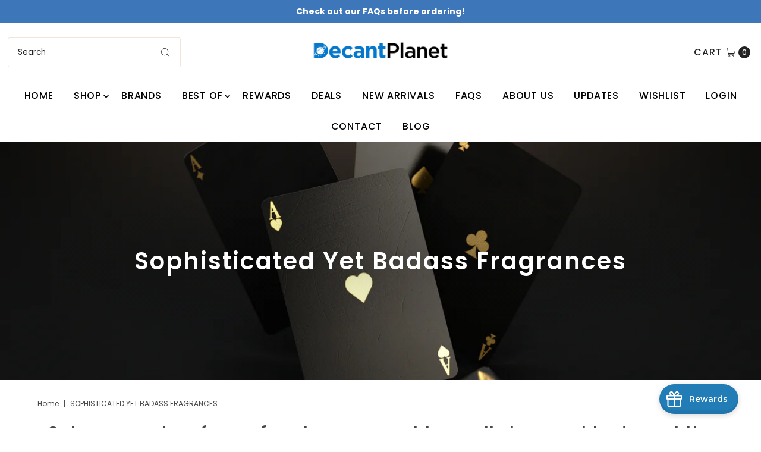

--- FILE ---
content_type: text/html; charset=utf-8
request_url: https://www.google.com/recaptcha/api2/anchor?ar=1&k=6Ldf0HQaAAAAAAzr_xFOZKETj-9NUMINow97pNKg&co=aHR0cHM6Ly9kZWNhbnRwbGFuZXQuY29tOjQ0Mw..&hl=en&v=PoyoqOPhxBO7pBk68S4YbpHZ&size=invisible&anchor-ms=20000&execute-ms=30000&cb=6q5lljamhktr
body_size: 48505
content:
<!DOCTYPE HTML><html dir="ltr" lang="en"><head><meta http-equiv="Content-Type" content="text/html; charset=UTF-8">
<meta http-equiv="X-UA-Compatible" content="IE=edge">
<title>reCAPTCHA</title>
<style type="text/css">
/* cyrillic-ext */
@font-face {
  font-family: 'Roboto';
  font-style: normal;
  font-weight: 400;
  font-stretch: 100%;
  src: url(//fonts.gstatic.com/s/roboto/v48/KFO7CnqEu92Fr1ME7kSn66aGLdTylUAMa3GUBHMdazTgWw.woff2) format('woff2');
  unicode-range: U+0460-052F, U+1C80-1C8A, U+20B4, U+2DE0-2DFF, U+A640-A69F, U+FE2E-FE2F;
}
/* cyrillic */
@font-face {
  font-family: 'Roboto';
  font-style: normal;
  font-weight: 400;
  font-stretch: 100%;
  src: url(//fonts.gstatic.com/s/roboto/v48/KFO7CnqEu92Fr1ME7kSn66aGLdTylUAMa3iUBHMdazTgWw.woff2) format('woff2');
  unicode-range: U+0301, U+0400-045F, U+0490-0491, U+04B0-04B1, U+2116;
}
/* greek-ext */
@font-face {
  font-family: 'Roboto';
  font-style: normal;
  font-weight: 400;
  font-stretch: 100%;
  src: url(//fonts.gstatic.com/s/roboto/v48/KFO7CnqEu92Fr1ME7kSn66aGLdTylUAMa3CUBHMdazTgWw.woff2) format('woff2');
  unicode-range: U+1F00-1FFF;
}
/* greek */
@font-face {
  font-family: 'Roboto';
  font-style: normal;
  font-weight: 400;
  font-stretch: 100%;
  src: url(//fonts.gstatic.com/s/roboto/v48/KFO7CnqEu92Fr1ME7kSn66aGLdTylUAMa3-UBHMdazTgWw.woff2) format('woff2');
  unicode-range: U+0370-0377, U+037A-037F, U+0384-038A, U+038C, U+038E-03A1, U+03A3-03FF;
}
/* math */
@font-face {
  font-family: 'Roboto';
  font-style: normal;
  font-weight: 400;
  font-stretch: 100%;
  src: url(//fonts.gstatic.com/s/roboto/v48/KFO7CnqEu92Fr1ME7kSn66aGLdTylUAMawCUBHMdazTgWw.woff2) format('woff2');
  unicode-range: U+0302-0303, U+0305, U+0307-0308, U+0310, U+0312, U+0315, U+031A, U+0326-0327, U+032C, U+032F-0330, U+0332-0333, U+0338, U+033A, U+0346, U+034D, U+0391-03A1, U+03A3-03A9, U+03B1-03C9, U+03D1, U+03D5-03D6, U+03F0-03F1, U+03F4-03F5, U+2016-2017, U+2034-2038, U+203C, U+2040, U+2043, U+2047, U+2050, U+2057, U+205F, U+2070-2071, U+2074-208E, U+2090-209C, U+20D0-20DC, U+20E1, U+20E5-20EF, U+2100-2112, U+2114-2115, U+2117-2121, U+2123-214F, U+2190, U+2192, U+2194-21AE, U+21B0-21E5, U+21F1-21F2, U+21F4-2211, U+2213-2214, U+2216-22FF, U+2308-230B, U+2310, U+2319, U+231C-2321, U+2336-237A, U+237C, U+2395, U+239B-23B7, U+23D0, U+23DC-23E1, U+2474-2475, U+25AF, U+25B3, U+25B7, U+25BD, U+25C1, U+25CA, U+25CC, U+25FB, U+266D-266F, U+27C0-27FF, U+2900-2AFF, U+2B0E-2B11, U+2B30-2B4C, U+2BFE, U+3030, U+FF5B, U+FF5D, U+1D400-1D7FF, U+1EE00-1EEFF;
}
/* symbols */
@font-face {
  font-family: 'Roboto';
  font-style: normal;
  font-weight: 400;
  font-stretch: 100%;
  src: url(//fonts.gstatic.com/s/roboto/v48/KFO7CnqEu92Fr1ME7kSn66aGLdTylUAMaxKUBHMdazTgWw.woff2) format('woff2');
  unicode-range: U+0001-000C, U+000E-001F, U+007F-009F, U+20DD-20E0, U+20E2-20E4, U+2150-218F, U+2190, U+2192, U+2194-2199, U+21AF, U+21E6-21F0, U+21F3, U+2218-2219, U+2299, U+22C4-22C6, U+2300-243F, U+2440-244A, U+2460-24FF, U+25A0-27BF, U+2800-28FF, U+2921-2922, U+2981, U+29BF, U+29EB, U+2B00-2BFF, U+4DC0-4DFF, U+FFF9-FFFB, U+10140-1018E, U+10190-1019C, U+101A0, U+101D0-101FD, U+102E0-102FB, U+10E60-10E7E, U+1D2C0-1D2D3, U+1D2E0-1D37F, U+1F000-1F0FF, U+1F100-1F1AD, U+1F1E6-1F1FF, U+1F30D-1F30F, U+1F315, U+1F31C, U+1F31E, U+1F320-1F32C, U+1F336, U+1F378, U+1F37D, U+1F382, U+1F393-1F39F, U+1F3A7-1F3A8, U+1F3AC-1F3AF, U+1F3C2, U+1F3C4-1F3C6, U+1F3CA-1F3CE, U+1F3D4-1F3E0, U+1F3ED, U+1F3F1-1F3F3, U+1F3F5-1F3F7, U+1F408, U+1F415, U+1F41F, U+1F426, U+1F43F, U+1F441-1F442, U+1F444, U+1F446-1F449, U+1F44C-1F44E, U+1F453, U+1F46A, U+1F47D, U+1F4A3, U+1F4B0, U+1F4B3, U+1F4B9, U+1F4BB, U+1F4BF, U+1F4C8-1F4CB, U+1F4D6, U+1F4DA, U+1F4DF, U+1F4E3-1F4E6, U+1F4EA-1F4ED, U+1F4F7, U+1F4F9-1F4FB, U+1F4FD-1F4FE, U+1F503, U+1F507-1F50B, U+1F50D, U+1F512-1F513, U+1F53E-1F54A, U+1F54F-1F5FA, U+1F610, U+1F650-1F67F, U+1F687, U+1F68D, U+1F691, U+1F694, U+1F698, U+1F6AD, U+1F6B2, U+1F6B9-1F6BA, U+1F6BC, U+1F6C6-1F6CF, U+1F6D3-1F6D7, U+1F6E0-1F6EA, U+1F6F0-1F6F3, U+1F6F7-1F6FC, U+1F700-1F7FF, U+1F800-1F80B, U+1F810-1F847, U+1F850-1F859, U+1F860-1F887, U+1F890-1F8AD, U+1F8B0-1F8BB, U+1F8C0-1F8C1, U+1F900-1F90B, U+1F93B, U+1F946, U+1F984, U+1F996, U+1F9E9, U+1FA00-1FA6F, U+1FA70-1FA7C, U+1FA80-1FA89, U+1FA8F-1FAC6, U+1FACE-1FADC, U+1FADF-1FAE9, U+1FAF0-1FAF8, U+1FB00-1FBFF;
}
/* vietnamese */
@font-face {
  font-family: 'Roboto';
  font-style: normal;
  font-weight: 400;
  font-stretch: 100%;
  src: url(//fonts.gstatic.com/s/roboto/v48/KFO7CnqEu92Fr1ME7kSn66aGLdTylUAMa3OUBHMdazTgWw.woff2) format('woff2');
  unicode-range: U+0102-0103, U+0110-0111, U+0128-0129, U+0168-0169, U+01A0-01A1, U+01AF-01B0, U+0300-0301, U+0303-0304, U+0308-0309, U+0323, U+0329, U+1EA0-1EF9, U+20AB;
}
/* latin-ext */
@font-face {
  font-family: 'Roboto';
  font-style: normal;
  font-weight: 400;
  font-stretch: 100%;
  src: url(//fonts.gstatic.com/s/roboto/v48/KFO7CnqEu92Fr1ME7kSn66aGLdTylUAMa3KUBHMdazTgWw.woff2) format('woff2');
  unicode-range: U+0100-02BA, U+02BD-02C5, U+02C7-02CC, U+02CE-02D7, U+02DD-02FF, U+0304, U+0308, U+0329, U+1D00-1DBF, U+1E00-1E9F, U+1EF2-1EFF, U+2020, U+20A0-20AB, U+20AD-20C0, U+2113, U+2C60-2C7F, U+A720-A7FF;
}
/* latin */
@font-face {
  font-family: 'Roboto';
  font-style: normal;
  font-weight: 400;
  font-stretch: 100%;
  src: url(//fonts.gstatic.com/s/roboto/v48/KFO7CnqEu92Fr1ME7kSn66aGLdTylUAMa3yUBHMdazQ.woff2) format('woff2');
  unicode-range: U+0000-00FF, U+0131, U+0152-0153, U+02BB-02BC, U+02C6, U+02DA, U+02DC, U+0304, U+0308, U+0329, U+2000-206F, U+20AC, U+2122, U+2191, U+2193, U+2212, U+2215, U+FEFF, U+FFFD;
}
/* cyrillic-ext */
@font-face {
  font-family: 'Roboto';
  font-style: normal;
  font-weight: 500;
  font-stretch: 100%;
  src: url(//fonts.gstatic.com/s/roboto/v48/KFO7CnqEu92Fr1ME7kSn66aGLdTylUAMa3GUBHMdazTgWw.woff2) format('woff2');
  unicode-range: U+0460-052F, U+1C80-1C8A, U+20B4, U+2DE0-2DFF, U+A640-A69F, U+FE2E-FE2F;
}
/* cyrillic */
@font-face {
  font-family: 'Roboto';
  font-style: normal;
  font-weight: 500;
  font-stretch: 100%;
  src: url(//fonts.gstatic.com/s/roboto/v48/KFO7CnqEu92Fr1ME7kSn66aGLdTylUAMa3iUBHMdazTgWw.woff2) format('woff2');
  unicode-range: U+0301, U+0400-045F, U+0490-0491, U+04B0-04B1, U+2116;
}
/* greek-ext */
@font-face {
  font-family: 'Roboto';
  font-style: normal;
  font-weight: 500;
  font-stretch: 100%;
  src: url(//fonts.gstatic.com/s/roboto/v48/KFO7CnqEu92Fr1ME7kSn66aGLdTylUAMa3CUBHMdazTgWw.woff2) format('woff2');
  unicode-range: U+1F00-1FFF;
}
/* greek */
@font-face {
  font-family: 'Roboto';
  font-style: normal;
  font-weight: 500;
  font-stretch: 100%;
  src: url(//fonts.gstatic.com/s/roboto/v48/KFO7CnqEu92Fr1ME7kSn66aGLdTylUAMa3-UBHMdazTgWw.woff2) format('woff2');
  unicode-range: U+0370-0377, U+037A-037F, U+0384-038A, U+038C, U+038E-03A1, U+03A3-03FF;
}
/* math */
@font-face {
  font-family: 'Roboto';
  font-style: normal;
  font-weight: 500;
  font-stretch: 100%;
  src: url(//fonts.gstatic.com/s/roboto/v48/KFO7CnqEu92Fr1ME7kSn66aGLdTylUAMawCUBHMdazTgWw.woff2) format('woff2');
  unicode-range: U+0302-0303, U+0305, U+0307-0308, U+0310, U+0312, U+0315, U+031A, U+0326-0327, U+032C, U+032F-0330, U+0332-0333, U+0338, U+033A, U+0346, U+034D, U+0391-03A1, U+03A3-03A9, U+03B1-03C9, U+03D1, U+03D5-03D6, U+03F0-03F1, U+03F4-03F5, U+2016-2017, U+2034-2038, U+203C, U+2040, U+2043, U+2047, U+2050, U+2057, U+205F, U+2070-2071, U+2074-208E, U+2090-209C, U+20D0-20DC, U+20E1, U+20E5-20EF, U+2100-2112, U+2114-2115, U+2117-2121, U+2123-214F, U+2190, U+2192, U+2194-21AE, U+21B0-21E5, U+21F1-21F2, U+21F4-2211, U+2213-2214, U+2216-22FF, U+2308-230B, U+2310, U+2319, U+231C-2321, U+2336-237A, U+237C, U+2395, U+239B-23B7, U+23D0, U+23DC-23E1, U+2474-2475, U+25AF, U+25B3, U+25B7, U+25BD, U+25C1, U+25CA, U+25CC, U+25FB, U+266D-266F, U+27C0-27FF, U+2900-2AFF, U+2B0E-2B11, U+2B30-2B4C, U+2BFE, U+3030, U+FF5B, U+FF5D, U+1D400-1D7FF, U+1EE00-1EEFF;
}
/* symbols */
@font-face {
  font-family: 'Roboto';
  font-style: normal;
  font-weight: 500;
  font-stretch: 100%;
  src: url(//fonts.gstatic.com/s/roboto/v48/KFO7CnqEu92Fr1ME7kSn66aGLdTylUAMaxKUBHMdazTgWw.woff2) format('woff2');
  unicode-range: U+0001-000C, U+000E-001F, U+007F-009F, U+20DD-20E0, U+20E2-20E4, U+2150-218F, U+2190, U+2192, U+2194-2199, U+21AF, U+21E6-21F0, U+21F3, U+2218-2219, U+2299, U+22C4-22C6, U+2300-243F, U+2440-244A, U+2460-24FF, U+25A0-27BF, U+2800-28FF, U+2921-2922, U+2981, U+29BF, U+29EB, U+2B00-2BFF, U+4DC0-4DFF, U+FFF9-FFFB, U+10140-1018E, U+10190-1019C, U+101A0, U+101D0-101FD, U+102E0-102FB, U+10E60-10E7E, U+1D2C0-1D2D3, U+1D2E0-1D37F, U+1F000-1F0FF, U+1F100-1F1AD, U+1F1E6-1F1FF, U+1F30D-1F30F, U+1F315, U+1F31C, U+1F31E, U+1F320-1F32C, U+1F336, U+1F378, U+1F37D, U+1F382, U+1F393-1F39F, U+1F3A7-1F3A8, U+1F3AC-1F3AF, U+1F3C2, U+1F3C4-1F3C6, U+1F3CA-1F3CE, U+1F3D4-1F3E0, U+1F3ED, U+1F3F1-1F3F3, U+1F3F5-1F3F7, U+1F408, U+1F415, U+1F41F, U+1F426, U+1F43F, U+1F441-1F442, U+1F444, U+1F446-1F449, U+1F44C-1F44E, U+1F453, U+1F46A, U+1F47D, U+1F4A3, U+1F4B0, U+1F4B3, U+1F4B9, U+1F4BB, U+1F4BF, U+1F4C8-1F4CB, U+1F4D6, U+1F4DA, U+1F4DF, U+1F4E3-1F4E6, U+1F4EA-1F4ED, U+1F4F7, U+1F4F9-1F4FB, U+1F4FD-1F4FE, U+1F503, U+1F507-1F50B, U+1F50D, U+1F512-1F513, U+1F53E-1F54A, U+1F54F-1F5FA, U+1F610, U+1F650-1F67F, U+1F687, U+1F68D, U+1F691, U+1F694, U+1F698, U+1F6AD, U+1F6B2, U+1F6B9-1F6BA, U+1F6BC, U+1F6C6-1F6CF, U+1F6D3-1F6D7, U+1F6E0-1F6EA, U+1F6F0-1F6F3, U+1F6F7-1F6FC, U+1F700-1F7FF, U+1F800-1F80B, U+1F810-1F847, U+1F850-1F859, U+1F860-1F887, U+1F890-1F8AD, U+1F8B0-1F8BB, U+1F8C0-1F8C1, U+1F900-1F90B, U+1F93B, U+1F946, U+1F984, U+1F996, U+1F9E9, U+1FA00-1FA6F, U+1FA70-1FA7C, U+1FA80-1FA89, U+1FA8F-1FAC6, U+1FACE-1FADC, U+1FADF-1FAE9, U+1FAF0-1FAF8, U+1FB00-1FBFF;
}
/* vietnamese */
@font-face {
  font-family: 'Roboto';
  font-style: normal;
  font-weight: 500;
  font-stretch: 100%;
  src: url(//fonts.gstatic.com/s/roboto/v48/KFO7CnqEu92Fr1ME7kSn66aGLdTylUAMa3OUBHMdazTgWw.woff2) format('woff2');
  unicode-range: U+0102-0103, U+0110-0111, U+0128-0129, U+0168-0169, U+01A0-01A1, U+01AF-01B0, U+0300-0301, U+0303-0304, U+0308-0309, U+0323, U+0329, U+1EA0-1EF9, U+20AB;
}
/* latin-ext */
@font-face {
  font-family: 'Roboto';
  font-style: normal;
  font-weight: 500;
  font-stretch: 100%;
  src: url(//fonts.gstatic.com/s/roboto/v48/KFO7CnqEu92Fr1ME7kSn66aGLdTylUAMa3KUBHMdazTgWw.woff2) format('woff2');
  unicode-range: U+0100-02BA, U+02BD-02C5, U+02C7-02CC, U+02CE-02D7, U+02DD-02FF, U+0304, U+0308, U+0329, U+1D00-1DBF, U+1E00-1E9F, U+1EF2-1EFF, U+2020, U+20A0-20AB, U+20AD-20C0, U+2113, U+2C60-2C7F, U+A720-A7FF;
}
/* latin */
@font-face {
  font-family: 'Roboto';
  font-style: normal;
  font-weight: 500;
  font-stretch: 100%;
  src: url(//fonts.gstatic.com/s/roboto/v48/KFO7CnqEu92Fr1ME7kSn66aGLdTylUAMa3yUBHMdazQ.woff2) format('woff2');
  unicode-range: U+0000-00FF, U+0131, U+0152-0153, U+02BB-02BC, U+02C6, U+02DA, U+02DC, U+0304, U+0308, U+0329, U+2000-206F, U+20AC, U+2122, U+2191, U+2193, U+2212, U+2215, U+FEFF, U+FFFD;
}
/* cyrillic-ext */
@font-face {
  font-family: 'Roboto';
  font-style: normal;
  font-weight: 900;
  font-stretch: 100%;
  src: url(//fonts.gstatic.com/s/roboto/v48/KFO7CnqEu92Fr1ME7kSn66aGLdTylUAMa3GUBHMdazTgWw.woff2) format('woff2');
  unicode-range: U+0460-052F, U+1C80-1C8A, U+20B4, U+2DE0-2DFF, U+A640-A69F, U+FE2E-FE2F;
}
/* cyrillic */
@font-face {
  font-family: 'Roboto';
  font-style: normal;
  font-weight: 900;
  font-stretch: 100%;
  src: url(//fonts.gstatic.com/s/roboto/v48/KFO7CnqEu92Fr1ME7kSn66aGLdTylUAMa3iUBHMdazTgWw.woff2) format('woff2');
  unicode-range: U+0301, U+0400-045F, U+0490-0491, U+04B0-04B1, U+2116;
}
/* greek-ext */
@font-face {
  font-family: 'Roboto';
  font-style: normal;
  font-weight: 900;
  font-stretch: 100%;
  src: url(//fonts.gstatic.com/s/roboto/v48/KFO7CnqEu92Fr1ME7kSn66aGLdTylUAMa3CUBHMdazTgWw.woff2) format('woff2');
  unicode-range: U+1F00-1FFF;
}
/* greek */
@font-face {
  font-family: 'Roboto';
  font-style: normal;
  font-weight: 900;
  font-stretch: 100%;
  src: url(//fonts.gstatic.com/s/roboto/v48/KFO7CnqEu92Fr1ME7kSn66aGLdTylUAMa3-UBHMdazTgWw.woff2) format('woff2');
  unicode-range: U+0370-0377, U+037A-037F, U+0384-038A, U+038C, U+038E-03A1, U+03A3-03FF;
}
/* math */
@font-face {
  font-family: 'Roboto';
  font-style: normal;
  font-weight: 900;
  font-stretch: 100%;
  src: url(//fonts.gstatic.com/s/roboto/v48/KFO7CnqEu92Fr1ME7kSn66aGLdTylUAMawCUBHMdazTgWw.woff2) format('woff2');
  unicode-range: U+0302-0303, U+0305, U+0307-0308, U+0310, U+0312, U+0315, U+031A, U+0326-0327, U+032C, U+032F-0330, U+0332-0333, U+0338, U+033A, U+0346, U+034D, U+0391-03A1, U+03A3-03A9, U+03B1-03C9, U+03D1, U+03D5-03D6, U+03F0-03F1, U+03F4-03F5, U+2016-2017, U+2034-2038, U+203C, U+2040, U+2043, U+2047, U+2050, U+2057, U+205F, U+2070-2071, U+2074-208E, U+2090-209C, U+20D0-20DC, U+20E1, U+20E5-20EF, U+2100-2112, U+2114-2115, U+2117-2121, U+2123-214F, U+2190, U+2192, U+2194-21AE, U+21B0-21E5, U+21F1-21F2, U+21F4-2211, U+2213-2214, U+2216-22FF, U+2308-230B, U+2310, U+2319, U+231C-2321, U+2336-237A, U+237C, U+2395, U+239B-23B7, U+23D0, U+23DC-23E1, U+2474-2475, U+25AF, U+25B3, U+25B7, U+25BD, U+25C1, U+25CA, U+25CC, U+25FB, U+266D-266F, U+27C0-27FF, U+2900-2AFF, U+2B0E-2B11, U+2B30-2B4C, U+2BFE, U+3030, U+FF5B, U+FF5D, U+1D400-1D7FF, U+1EE00-1EEFF;
}
/* symbols */
@font-face {
  font-family: 'Roboto';
  font-style: normal;
  font-weight: 900;
  font-stretch: 100%;
  src: url(//fonts.gstatic.com/s/roboto/v48/KFO7CnqEu92Fr1ME7kSn66aGLdTylUAMaxKUBHMdazTgWw.woff2) format('woff2');
  unicode-range: U+0001-000C, U+000E-001F, U+007F-009F, U+20DD-20E0, U+20E2-20E4, U+2150-218F, U+2190, U+2192, U+2194-2199, U+21AF, U+21E6-21F0, U+21F3, U+2218-2219, U+2299, U+22C4-22C6, U+2300-243F, U+2440-244A, U+2460-24FF, U+25A0-27BF, U+2800-28FF, U+2921-2922, U+2981, U+29BF, U+29EB, U+2B00-2BFF, U+4DC0-4DFF, U+FFF9-FFFB, U+10140-1018E, U+10190-1019C, U+101A0, U+101D0-101FD, U+102E0-102FB, U+10E60-10E7E, U+1D2C0-1D2D3, U+1D2E0-1D37F, U+1F000-1F0FF, U+1F100-1F1AD, U+1F1E6-1F1FF, U+1F30D-1F30F, U+1F315, U+1F31C, U+1F31E, U+1F320-1F32C, U+1F336, U+1F378, U+1F37D, U+1F382, U+1F393-1F39F, U+1F3A7-1F3A8, U+1F3AC-1F3AF, U+1F3C2, U+1F3C4-1F3C6, U+1F3CA-1F3CE, U+1F3D4-1F3E0, U+1F3ED, U+1F3F1-1F3F3, U+1F3F5-1F3F7, U+1F408, U+1F415, U+1F41F, U+1F426, U+1F43F, U+1F441-1F442, U+1F444, U+1F446-1F449, U+1F44C-1F44E, U+1F453, U+1F46A, U+1F47D, U+1F4A3, U+1F4B0, U+1F4B3, U+1F4B9, U+1F4BB, U+1F4BF, U+1F4C8-1F4CB, U+1F4D6, U+1F4DA, U+1F4DF, U+1F4E3-1F4E6, U+1F4EA-1F4ED, U+1F4F7, U+1F4F9-1F4FB, U+1F4FD-1F4FE, U+1F503, U+1F507-1F50B, U+1F50D, U+1F512-1F513, U+1F53E-1F54A, U+1F54F-1F5FA, U+1F610, U+1F650-1F67F, U+1F687, U+1F68D, U+1F691, U+1F694, U+1F698, U+1F6AD, U+1F6B2, U+1F6B9-1F6BA, U+1F6BC, U+1F6C6-1F6CF, U+1F6D3-1F6D7, U+1F6E0-1F6EA, U+1F6F0-1F6F3, U+1F6F7-1F6FC, U+1F700-1F7FF, U+1F800-1F80B, U+1F810-1F847, U+1F850-1F859, U+1F860-1F887, U+1F890-1F8AD, U+1F8B0-1F8BB, U+1F8C0-1F8C1, U+1F900-1F90B, U+1F93B, U+1F946, U+1F984, U+1F996, U+1F9E9, U+1FA00-1FA6F, U+1FA70-1FA7C, U+1FA80-1FA89, U+1FA8F-1FAC6, U+1FACE-1FADC, U+1FADF-1FAE9, U+1FAF0-1FAF8, U+1FB00-1FBFF;
}
/* vietnamese */
@font-face {
  font-family: 'Roboto';
  font-style: normal;
  font-weight: 900;
  font-stretch: 100%;
  src: url(//fonts.gstatic.com/s/roboto/v48/KFO7CnqEu92Fr1ME7kSn66aGLdTylUAMa3OUBHMdazTgWw.woff2) format('woff2');
  unicode-range: U+0102-0103, U+0110-0111, U+0128-0129, U+0168-0169, U+01A0-01A1, U+01AF-01B0, U+0300-0301, U+0303-0304, U+0308-0309, U+0323, U+0329, U+1EA0-1EF9, U+20AB;
}
/* latin-ext */
@font-face {
  font-family: 'Roboto';
  font-style: normal;
  font-weight: 900;
  font-stretch: 100%;
  src: url(//fonts.gstatic.com/s/roboto/v48/KFO7CnqEu92Fr1ME7kSn66aGLdTylUAMa3KUBHMdazTgWw.woff2) format('woff2');
  unicode-range: U+0100-02BA, U+02BD-02C5, U+02C7-02CC, U+02CE-02D7, U+02DD-02FF, U+0304, U+0308, U+0329, U+1D00-1DBF, U+1E00-1E9F, U+1EF2-1EFF, U+2020, U+20A0-20AB, U+20AD-20C0, U+2113, U+2C60-2C7F, U+A720-A7FF;
}
/* latin */
@font-face {
  font-family: 'Roboto';
  font-style: normal;
  font-weight: 900;
  font-stretch: 100%;
  src: url(//fonts.gstatic.com/s/roboto/v48/KFO7CnqEu92Fr1ME7kSn66aGLdTylUAMa3yUBHMdazQ.woff2) format('woff2');
  unicode-range: U+0000-00FF, U+0131, U+0152-0153, U+02BB-02BC, U+02C6, U+02DA, U+02DC, U+0304, U+0308, U+0329, U+2000-206F, U+20AC, U+2122, U+2191, U+2193, U+2212, U+2215, U+FEFF, U+FFFD;
}

</style>
<link rel="stylesheet" type="text/css" href="https://www.gstatic.com/recaptcha/releases/PoyoqOPhxBO7pBk68S4YbpHZ/styles__ltr.css">
<script nonce="Eu8PUHaGIryaS4s-w2InZA" type="text/javascript">window['__recaptcha_api'] = 'https://www.google.com/recaptcha/api2/';</script>
<script type="text/javascript" src="https://www.gstatic.com/recaptcha/releases/PoyoqOPhxBO7pBk68S4YbpHZ/recaptcha__en.js" nonce="Eu8PUHaGIryaS4s-w2InZA">
      
    </script></head>
<body><div id="rc-anchor-alert" class="rc-anchor-alert"></div>
<input type="hidden" id="recaptcha-token" value="[base64]">
<script type="text/javascript" nonce="Eu8PUHaGIryaS4s-w2InZA">
      recaptcha.anchor.Main.init("[\x22ainput\x22,[\x22bgdata\x22,\x22\x22,\[base64]/[base64]/[base64]/KE4oMTI0LHYsdi5HKSxMWihsLHYpKTpOKDEyNCx2LGwpLFYpLHYpLFQpKSxGKDE3MSx2KX0scjc9ZnVuY3Rpb24obCl7cmV0dXJuIGx9LEM9ZnVuY3Rpb24obCxWLHYpe04odixsLFYpLFZbYWtdPTI3OTZ9LG49ZnVuY3Rpb24obCxWKXtWLlg9KChWLlg/[base64]/[base64]/[base64]/[base64]/[base64]/[base64]/[base64]/[base64]/[base64]/[base64]/[base64]\\u003d\x22,\[base64]\\u003d\\u003d\x22,\x22wr82dcK5XQ/Cl0LDgMOhwr5gAMKvGEfCjCnDmsOfw7rDhMKdUwPCs8KRGx/Cim4HYMOOwrPDrcKDw74QN2lFdEPCmMK4w7g2V8OtB13DjsK1cEzCj8Onw6Foa8KtA8KiW8KqPsKfwplBwpDCtA8FwrtPw5LDtQhKwp/[base64]/DqlnDscOjwpUkesKtVMKbw5F6F8KmMcO9w6/CikPCkcO9w5UrfMOldScuKsOgw53Cp8Ovw7fCjUNYw65fwo3Cj1w6KDxaw7PCgizDuGsNZBgEKhlHw6jDjRZdHxJafsKMw7gsw5PCscOKTcOowoVYNMKVKsKQfFJaw7HDrynDnsK/wpbCiE3Dvl/DlAoLaAwHewAOV8KuwrZQwqtGIwQPw6TCrQdrw63CiVpDwpAPKUjClUYuw63Cl8Kqw71oD3fCqk/Ds8KNM8K5wrDDjEIFIMK2wozDlsK1I04Pwo3CoMOuZ8OVwo7DqCTDkF0HbMK4wrXDmsOvYMKWwpJ/w4UcBU/CtsKkHRx8KjrCnUTDnsKzw5TCmcOtw5nCmcOwZMK9woHDphTDpjTDm2IhwpDDscKtYsKBEcKeOUMdwrMRwoA6eBrDggl4w7zCoDfCl3NcwobDjSzDt0ZUw4fDmGUOw5Y7w67DrC/CoiQ/w6HCmHpjHXBtcWLDiCErJMO0TFXCr8OgW8OcwpFEDcK9wobCnsOAw6TCuBXCnngdPCIaEk0/w6jDgwFbWAPCkWhUwonCksOiw6ZhOcO/[base64]/[base64]/eMOia0MYNCrCj3TCgjsPaSJof0LDjsK6w7sew6LDrMKXw7ZewqfCkMKnbD9EwonCkjHCgU5FSsORUsKnwrrCvsKJwq7ClcOjeXrDvsORWW3DjjVUTlNtwqdDwoFqw6/CrcKcwofCh8OSwpUfSBnDskQsw6vDrMO5XRF2w6tww5Fkw5zCtcKmw6TDj8OAVStNwqEUwp1uTCDCgsKnw44Fwqh8woF9ZzbDjsKoMTIQPgfCgMKvOsOewoLDpcO3XsOhw4QNKcKjwo8VwrLCgcOuYFV3wpUbw6kpwpQ8w53DlMKmT8Kmwox0UR/CuX0Hw4UrfVkywoUbw43DnMK2wpPDp8Kmw44xwoZTPlfDjcKNworDlz/CnMOXccKkw6vCt8KCe8KwFsOKfCTDj8KBGnjDnsKzEMOFVE7CgcOBRMOcw71UR8Oew5HCk1Etwp82TgMEw5rDjHzDjsOaw6zDo8OSMxFJwqfDj8ONwp/[base64]/CocKCdijCv0XCvMKiWVkIbToAM1/Cg8O6GsKbw79JQcKxw59WPFnCvCfDsXfCq3/[base64]/CkMK0w4tewrMSMTXDhhw7wrNXwoRoGGxIwqrCn8O6H8OsRHTDsWsVwqnDhsOtw7zDuG1ow6fDs8KDdMKtXj91UTHDulcCR8KuwovDgmIZHn1TSi7ChEzDmz4BwoYNGWPCkADDp3JnMsOKw6/[base64]/DvcOoYhrCsyQVBMK1woTDrGEhwqtGTUXCiiV1w5TCusKkRU7CicKNacOiw5rDn1M4YsOHwofCixFoF8KJw64qw4pqw6/[base64]/ClMOpwoxGYMKaIT3CjsO3BMK9d8Ktw6EMw5LDlisAwo3Djm97w7zDiXZ3Rw/DlxbClMKMwqbDi8O6w5hENx5ew7fCpMOnasKOw71HwrjCr8Orw7bDs8KvBcOdw6DCkHQTw7wuZSUBw4otBsOUfh5xw5o3wq/Cmn8jw5zCqcORGSMCVB7Drg7Cl8OXw7LDi8KswroWIkhQwq3DvSTCg8KqYGZ+w5zDg8Kew5UkGVA4w6PDr1jCrsKMwrkzX8OxZMKuwr7Cq1LDjcOGw5ZgwpJiI8OWw5o6dcK7w6PCtsKDwrXCvGPDi8K8w5wXwohWwph/ccOuw5BowrXCsR1iCX3DvsOaw4F4YiMUwoXDnQ/ChsKHw7Y3wrrDjQ/Dnx1MFVHDv3XDpn0lHEXDlTbCjMKPw5vCisKpw6AZTcOFWcOiw6zDmCbCjXDCjxLDhjvDt3jCtsOAw4FIwqRWw4J9TifCoMOCwrzCvMKGw77Cu2DDpcK/[base64]/CnB9UE8KfwqLDt8K5E8OiwpkDw7zCvTYqw5gBXsKywpLCsMKoQsOZGmvCnGMZUjxqExHChRTCrMKsYk4bwrrDl396woXDocKQwqvDq8OYKnXCjCjDhiXDt29qOsO4KhU4wpXCkcODPsO6G3gVeMKjw7wSwprDhMOZcMKtd07CnzbCoMKMBMOtAMKfw7tKw7/CjRA/SsKOw5wMwoZwwqoOw7d6w485wrjDjcKocXbDqE9QWCHDinPCmAMScXgEw4kPw6/DlMO8wpwWT8K+FFp9esOiBcK3EMKGwqFjwot5GcOZHG1UwprDk8Otw4TDsip2c3jCjxB7NcKlVWnCjkHDrH7CocK6W8Otw7nCuMO9W8OPdGjCiMOlw75dw4oXIsOZwpnDuzfCncOjdRN9wr4dwq/CvxHDqjjClRotwp9MHT/CrcKywrrDh8KcacOIwr/DqDjDnGFWZyTDuzATa11bw4bCtMOyEcKQw60pw5zCm3rCisObPU7CrcKMwqDCgkElw7RZwqPCmk/[base64]/wqbDnMKEw4/[base64]/CrzzChx/[base64]/Du8OCwoEQezkCaWlrwrVWw4cVw6NJw7laCmEVY1PCqh55wq5wwpNLw5zCuMOEw4LDkwHCicKaNhDDqDjChsKTwqlAwqssRSDCqMKbACRVd0V8LiLDhnhGw4LDo8O9M8O2ecK0WyYFw4kLw5/DvsOewpl2EsOTwr5Be8Odw70xw6UiIjkaw6rCrsOvw67CmMO/SMKpw6QywojDucODwpZvwoQTwp7DpU8zNxnDksKDWMKrw5hzU8OSU8KtfzPDh8K3BU49w5nCo8KjeMKrLWTDhgrCgcKiY8KCN8OpdsOtwrQIw5/Dg219w7p9cMOQw5vDmcOQJwgmw5bChsK4UMOPYh0cwr8oXMO4wrtKE8KVLMOOwpQRw4TCiiIHfMOtZ8KXHmfDlMOKZ8O9w4jClyU3HnBoAmtsIhQpw6jDt39kZMOnw6fDicKMw6vDhMOUacOMwrfDq8OEw7LDmCBEKsOVRxvCmsO6w7YTw7zDkcKxJ8OCb0bDlQ/CpTBOwrnCisKcw7huNXUiAcOANg3ChsO/wqjDnSRnZsO7QSjDhn9rwr/ChsKWQTTDuVZ1w43CiyPCvBdPZ23CqhERKAAKKsOQw6vDhzHDuMKQX2wjwqxiwpbCm2QEOMKpPgbDnAk8w7HCqksDHMOtw4/Cv30QWizDqMKaeBZUIR/CuDlWwqt1w6k4VllZw7wFEsODb8KPOSg7IGgIw5fDnsKxFHHDiABZenXCriRRY8OzVsKBw6BzAkF4wpFewpzCk2TCtsKhwpN7aTnDncKmSVTCoSF7w4N6NmNKKisCwrXDmcO4wqTCt8K+w6HClH7DhVkXAMOQwr82acKVKV/DoWpwwoLCk8KCwoXDhsOuw6nDsyLDkSPDicOHwr0LwrjCh8KxfDVQKsKiwprDj27DvQ7ClFrCn8KIPTRiJ1hEbBZBwrghw6ZRwrvCq8Oswostw7bCjULDj1vDti4qK8KJEgJ/[base64]/DisOcFGjDiBlkw6kKBFhrw4Zqw5/DjMKiE8KaZCQrcsKSwp4cfGRXXFLCkcOIw5MJw4HDjx7DilUWbGIkwoZDwrfDt8O/[base64]/CizLCqcOtMcO+NMOgblLCiMKsacK+Fm1LwrFiwqXDmV/DvcKCw7dCwpJXUX9Ww7HDvMKyw4PCjMOqw5vDvsK/w6wxw51aZMOQY8OIw7HCgcKAw7vDlcKvw5ctw7rDiTFzb0kJR8Osw58Zw4TCsDbDkgrDo8O6wrbDghrDv8OEwptNw6fDgW7Drh8Kw7BKO8KIcMKddH/[base64]/ClXHCuMOuwoYbwoBBw6d/w6rCnmXDmmzCrTfClDDDqsKXd8Ozwr3CpMOEwojDtsO5w7rDt2IlB8OmVDXDkjk0wpzCkD1Ww7dAAFTCtT/[base64]/P8Oqw61uDMKfOUPCiVXDk8KCwrAVUlzClBvDpcKDP8O1VMOnG8OXw6ReXcKAbDIZWinDrWLDvcKNw7ROC1bDnBpuWDl8fzo3AMOLw7/Cn8O0VsOpbWwdPlzDusOhesKsGcKCwolaQMKpwqk+RsO/w4RrODsAa1QYV3ExQ8O+MgrCok/Ctjshw6JFwobDkMOwFREew79ZIcKXwpvCisOcw5vDnMObw7vDvcOtBsOvwoVvwp3DrGjCmMKFS8O0AsO4TRDDgmN3w5cqeMO5wqnCvWtewpgyXcKyIRbDucONw65WwqrCjkAiw7/DvnNzw5rCqxo3wpt5w4FCIWDCiMO/fcOcw6Qdw7DChcKiwqLDm1vDh8OqNcKkw4DCkcOFXsK8wobDsFrDuMOXTQTDjHxdX8OlwqjDvsKpaTImw696wo0EIFYZBsO3wqPDqsKnwrLCkgjDksO5w64SZRTCssOqOcKJw4TCv3tMwqDCusKpwoMWCsO2wp9uc8KCIB7CpMOiBjXDgFLCkifDkj/Dk8OGw4sAwqjDulxyTztew6/DoUvCjBNwIEMDP8KWU8Kpdi7Dg8ObN0Qbe2DCjE/[base64]/Dr8KpIlvDp8KcwojCqy8+w4TCqsOmOjTCmWRmY8KNaifDtEoaPw1EJsK6Hh4iW0XDlRbDmkfDosOQw7rDtsO2f8OLFHLDicKDQUZLPsK8w75PNCPDuUJuBMKRw7nCqMOGOMOlw5/[base64]/DgMKlRcKfw65Mw7cldcKrJy/[base64]/CmFcFDsKdw4TCl8KZw5IpV2HCpsKNUcOVJDPDkw/DlknCscODTTTDm1/[base64]/DpU1ZLcKVR0/DnjTDi8K6csOoJSnCnsOpb8KhF8Kfw7LDkiQpKwrDnWMXwpAiwrfDpcORHcKOD8KobMOLw7bCjcKCwqR8w5tWw7fDhlTDjj1MVRRjw4hJwoTCjEh5eFocbiZcwoc9XVBzIsKEwpTDmA/DjQITGMOKw7xWw6EMwp/[base64]/[base64]/wqwJKUx8JTlrwrHDrMKvwrrDpMK8XMOgDcOqwqPDmMOnfF9bw7ZDw4JrTX91w7nCqhLChxBAWcORw4dEHm4zwrLCusKBRUTDjXpXTAd7E8OvJsKKw73DuMO2w6kbOsOtwqnDjMO0wokyNE9xR8K0w7tWWsKuHBrCuETCsW4Xd8OYw5/Dv0tdQ2IfwqvDvEIKwqzDqmQxdFUaM8OHdzRcw6fChVfCkcKtX8KZw57Ck0FswqAlWlgjFATCn8Onw416wrPDj8KGH2VWYsKrORnCtXLCq8OWQ1ANS0/Cv8KFNARYfSEswqccw7rDjw3DjsObNcOtZ1fCr8O2NTXDqMKIKjIIw73Co3fDtcOFw47DosKswqE+w6/CjcOzVBzDuXjDo3oMwq8ywobCkhVjw4/DgB/CtR9+wpbDlz9GDMOTw57DjxnDoDhOwpo+w5XCqMK6w5RdK1FZDcKSLsKMBsOTwo1Yw4zCtsKfw7ceXRkATMKXHC1UIURjw4PDnT7Ck2RTNiFlw5fCnSVxw4XCvU9aw5zDoi/Dl8KdAcK/WVgVwqfDkcKmw6HDuMK6wr/DhsO/w4fCgsKvw4rClUDDmGJTw5dsw4TCkxrCvcKZXnU1SEoJw742YW5JwpZuOcOvJ0tueRTCmcKRw5zDtsKcwp9Iw5Ehwol7Zh/[base64]/YR7Cm8OzwpB2J15QQTAOLz7Dk8OBw47CthvCssO6bsOjwrojwpUGfcOWwoxUw4HCgsKKP8Klw5pDwppnTcKDFsOJw5wrK8KaC8ObwrV3wrJtf3F4VGt7c8KowqPDnSzCp1JnDCHDl8KMwo/CjMOPwq3Dn8OICRkiw4ETLMOyLGPDqsKxw4Bgw4PClMKjLMKQwojDulIyw6PDtsOWw6p+KjxdwpfDvcKeJAJLbkHDvsOowpLDpjhxbsKxwpzDgcOEwrDCq8OAEzfDrCLDksOwD8OUw4RubWMIRDfDgV5Uwp/Dl0h+SsKpwrzCocOMXQ8yw7EWwonCoHnDoHkpw4wPXMOmcwl7w6PCj1bDiRNbXUPCnAtPVMKtMsO5w4bDlUsUw7l1QcOHw7/DjMKzJsKow7DDgsKXw7JFw6UTE8KqwqTDo8KzGR9HesOVccOKH8OQwqVRcUYCwqQwwoslQ3wDNhnDlURmFMK1QVk8UGUJw6tbG8K3w4HCosOAKCorw51UAcKoFMOGwpMsa17CvWQ2e8K9fTPDu8OZEcOqwpNVCcKBw6/DoG09w58Fw4BiTMOKHyLCgsOIN8KuwqXCt8Oowpw/W0fCtlHDvB8zwp8Aw5LDlsKxVhnDmsOzO0/DgMKEGMKmAX7Csi1WwoxpwqzCpWMdLcOXGCECwqNbZMKuwpvDo2nCsHjCryjClMKUw4rDi8K5AsKGd01awoNKXnE4bsODZgjCu8OeVMKFw7YzIX/DjRMtYU7Dv8KNwrUTUsKoFg1xw7N3wrtTwp81w7TCgXnDpsKdJxVjcMKaJsKrccKwfxV1wozDjB0qw4kPGwLCu8OCw6YxSxdZw6EKwrvDl8KmDcKCLy8UWSDChsK5UMKmdMOLeyo2X2zCtsKIT8OVw7LDqAPDrCdnRXzDkjwzZS9sw7HDuWTDkB/DnQbCgsK9wpPCi8OIBMO8MsOewodkWlRDfMKFwo/[base64]/[base64]/Do8OYZ8K0wqTDmMOhVw8rDxFTcQzDkXjCvFnDiys0w71jw5JVwp9ceAYePcKTfAV2w4RFCyLCrcKCCmXCjsOgFcKXZsOKwrrCgcKQw7MMw6EUwrkZT8OMV8Omw6jDjMORw6EyG8Krwq8SwoXDnsK2HMOqwpBkwo49Gl5XHRUpwoHClsK6SsKCw58Nw7/DmcKLGcOIw43CnDXCgzLDphkhwqoNIsOqw7LDhMKHw4bCphzDtnt8N8KXIChMw7TCsMKoOcOCwptuw6Azw5LDtSfDksKCMsKJUgVFwrhKwp5VWnIcw6xgw7fChD8ew5JCOMOqwrDDl8K+wrJAesOsaSRBwo0Ff8OLw6vDoxHDsX0PGCt+w6cKwpvDpsK7w4/Dh8KPw5TDkcKWZsOFwrTDvFE0Z8OPVMKBwqQvw6rDusOHIWPDp8OMazvCmsOgC8OdCxoCw7vCrlzDgm/DscKBw4PDmsOieFNVAMOWwr04R1Inw5jDtRVMZMOPw4TDo8K1E1TCthddZUDCr1/DrcKPwrbCnTjCvMKfw4XCuk/[base64]/Dq8O8G8K6w7nDpxLCrG/[base64]/w6dQw53Dh8OjesOrwrEmw6jDm0hTw5tIcMKswoA2OENsw4hRQcO2w5kAYcKzworCrMOuw7kkw7w6woFEBWBAN8OSwqM3HcKEw4HDrsKEw7N6FsKvGyUFwqYVecKTw47DhC8pwqDDjmM8woECwqnDpcO7wrrCjcKJw7/DmwhfwobCqicKKyHCgcKhw5khIXV0C2HCryrCkldVwrlXwrnDiWILworCjynDkD/CosK8ZBrDkWXDhhkRWQ/CoMKMRVBGw53DsVfDmD/Cq0llw7vDh8OawonDvDxiw6cPXcOIJcOLw7XCmcKse8O2TcOvwq/DjMKmDcOGBcOWI8OOwprChcKJw6kOwpfDnws8w7l9woQ+wrkHw4/DsUvDohfDrsKXwq/CkkBIwrfDvsOdZjNDwqDCpGLClSnCgDjCtmoTwpYQw7Raw6gRFXlwH0oiO8OBBMOHwrcLw4DCrnBMKzp8w6jCt8O7a8OgWUEMwpfDssKcw5XDh8Owwot1w4PDk8Oje8KDw6XCqMK8UQE7w7TCs23Ch2DDvU/CvQvClXTChixbUWUDwrNJwofCsxJnwqXCrMOTwpTDssKnwqYcwqx4AcOpwoACGFAyw51dOcOtw7l9w5YbJ08rw5AbVS3CocODEz5Xwq/DnD/DpcKQwqXCucK2wqzDo8KIHsODccKhwq45CjdYagzCucKOCsO3bMK0C8KAwq3DnRbCpnvDlhR2NUg2PMKHWDfCiyfDiHTDs8KFMsORDMOQwrwee3vDp8O2w6TDicKECcKXwrhIw4TDtx/Cpw9UGy92wrbDqcKGw4PCrsOaw7Ehw5lXTsKkFAXDo8K/[base64]/DlcKNUMOIcDItIDQJworCjWnCmcKhwpnCpMOiE8KHBgzCmTtXwqDDv8OnwpHDh8KiORHCh1URwrTCr8KTw6NobRzClS8vw7RdwrrDriBuP8OCY0nDtcKOwqZcdAlSeMKTwpMAw6jCiMOXwooPwp/DnjEmw6t7PcOEVMOvw4pNw6jDh8KhwqvCnWpeBRTDpExRK8ORw7nDgXQgJcOAM8Kzwr/CoyFHcSfCjMKkJw7CmSMrCcOnw4nCgcK4VUvCp0nCmcK7Z8ORKT3DpcOjFsKawp7DngJgwojCj8O8YMK2UcOBwo/[base64]/CmsOCwrXCpW5QwojCkcOEI8O/[base64]/Dn8KoVhvDun1lCsKCwp3DjsO8HsKtw4PCvgrDpTAQDMKSUysueMKQTsOhwqMaw5Eyw4LCnsKMw5TCoVw3w6rCnVR+asOmw745EMKCCUMtcMO1w57Dj8OIwonCuXLDgMKNwoTDuUXDhFLDrj/Ci8K0IU3DiDzCjj/DnRx4wpNxwo51w6PDoD0Zwr7CtHhTw77CoRfCjmvCuxvDuMK/w7s7w7nDpMKxPzrCm17DmTFFCnXDhsOewqnCvsO6R8KJw7NkwoPCmCV0w7rCmEoAPsKmwpfDm8KXMMOKw4E2wqTCicOxQMK2wrLCpxPCuMOQPEgRICNIw6rCszPCjcK2woNWw4LCq8KhwrrDpcKAw4UteTs/[base64]/[base64]/CtsKmw7R8wqQ6Y8K0w5bDq8OZw4ZUw5jDn8KfwoPDmxnCvAHCtGnCo8KEw5bDlTnChsO2wpnDicKlJEoTw615w79YSsOedQfDhMKhfAvDq8OqLHfClhjDv8OtK8OkfWo/wpfCumYvw7gGwowowqjCtRTDtsKbOMKEw4U4ZD01K8OjT8KnFjfCiG4UwrASWFgww5DDrMKhPUbCjmvDpMKYCRDDksOLRC1gJcKsw5/[base64]/[base64]/wrB6NkFrwq7DvsOKaTHDlsK8wo5Gw4bDusOow5LColzCpcKywopDb8KPRGbCm8Ocw6nDtQxxMsOBw6tpwrrDvkYxwo3DqMO0w5LDvsOxwp46w7/CnsKZwopKPER5FHBjdwDCnWYVFmtZZwAfw6MAw75DKcO5w4k1ZzXDgsKGQsKnw7I9wp4tw6PDvcOqY3Ric1PDsBJFw53CjFJew5XDocOME8KoECPCq8OPOWnCrFh3YB/ClcKDw4xsOsOPwrpKw7tlwpIuw4rDicKVJ8ONwp8Awr0ZWMODf8Ofw47DuMO0BkpXwovCgnUmLUs7ZsOtXj9SwpPDmnTCpxV/bsKETMKFTArDihbDu8OewpTCp8Oyw6AkAVrClB9aw4BkVCJRB8KIYl5gF1vCrzJlXxZzZkVOfGAFKhfDnSYuVMKFw6x6w7TCpcOtJMOgw79Zw4BbcHTCssOdwoZOOQDCuDxLwp/[base64]/w40mw5/CrsO+PQhyw5PDuAVywr8aNUnCvGJSKMOnw7w5w6rClMOue8OuVw3CtmpYwp3DosKLS3Fcw5/ChkQiw6bCtVLDh8K+woFOJ8Khw6RoH8OrCjnDnTFSwrlQw7kzwoXDkDLDnsKRDUnDiRbCmAbDlAvColpWwpYhQ3DCg0nCumwjA8Kgw47DtMKrIwPDokpcw57DscOHw7BFaFHCq8KzH8K/f8OJwrE/QwnCjcO8MwfDisKdWF5RfcKuwofCrj3DiMK9wozCiXrCl0EmworDnsOQdcOAw6fCo8Kgw7PCiGTDjgxbJcO3P1zCo2jDv2wBI8K5IDYAw7RvNTRQe8OcwovCpsKjfcKfw73DhncRwoIjwrvCpzfDscO9wqR0woTDoR/CkD3DqGUvYsKkB1fClh3DkTbCkcORw4Y3w67CvcObNwXDgBlAwrhsRsKCV2bDozQmTmfDl8O6Y3cDwpRww64gwpoLwqU3WcK0UMKfw5k/[base64]/DkB3CksKwwpDCgT7DrMKxWsOhw6jCkjA9GcK1woI7bcOfRSJpQcKww5ElwqBhw7zDq2YYwrrChXZjT14gCsKNDiY4OETDu0ZCfTlqFhFKembDkx/Diy/[base64]/ZsOff8OcwpTDk8OffQ3CsXHDv8Ohw6zCjlXCtcO+wqRhwq5Dwo8Rwp1mX8O0cV/CisOdS0hdKsK2w6R6bUIyw69wwqjDs0FYcMOewop+woRXP8KXBsKQwrXDp8Onf0HCgX/CrAHDisK7K8Kiw49ACTTCjEfCkcOVwqLDtcOSw4jCmC3CtsOMwqbCkMO+wqTDqcK9LMKWf0x6MT3CqMO9w47DswZIaxNHOMONIxRnwojDvT7DlsO2w5vDtMKjw5LDlhnCjSctw7rCqwDDpBglw7LCt8OZJMK1woXCjcOKw54Qwol0w4rClV58w7BSw5R0cMKPwr/Di8OUOMKtwqDClhbCvsO+wobCh8K0KS7CrcOYw7Q+w7Ibw6odw71Hw43CsVfCgcOZw53DgMK/wpzDhMOzw61RwovDoQ/[base64]/CjMOJwrYtw7onw6/ChMK9w6YfVMKlPMKqVMKww5TDvyMHRlkKw6nCuxUCwrfCmsOjw6t4GsO6w5N0w6/CqsKpwrJVwqwVGAB7BsKlw7UFwo85QknDv8KsCz8gw5s4C2zClcOnw55pY8KBwpXDtns6wo9Cw7TCk0HDmj5+w5/Djx1oMF1uBC9lZsKWw6oqwqI2QcOawqAswo1kfgbCkMKAw7ZBw5JWJsOZw7rDvhohwrrDlH3DpWd/P2wpw4IqX8KvIMKZw4FHw5t0KMKZw5TCkm3CphHChMO1woTCl8K8dyLDryjCtgZ6woxbw6R9DlcVwoTDosOePjVQIcOXw5R7ayAMwoIIFGjClAVPQsKNwqEXwpdjd8OKVsK7Wh0Qw4jDgAB5U1QeB8OUwroWKsKiwovCvlN/w7zCrsOtw5QQw6glw4/Dl8KJwqHCj8KaJjfDkMOJwoNAwrUEwoogwpl/PMK1QMKxw5U5w6BBZQPCjjzCgcK9a8KjZg0Ow6tLTsKKDxrDuylQXsK4P8O2TsKXbsKrw7HDsMOcwrTDk8KCAsONasOzw4zCqkIvwrjDgT/[base64]/[base64]/K3zDq2B8YlrClcOVw7IowqYqNsK4YMK5w7zDs8OPLGjDhMO4aMO5BnQ2FcKUYj50RMOuw4pTw7PDvDjDoRPDoSVlHl8uT8OSwovDqcKFP1vDpsKsYsOSPcOcw7/ChFIJRxZywqnDhMOBwqtKw4XDqm7CjlXDj08Nw7PCl0fDuwTCnHYpw5BQB1hbw6rDqizCvMOxw7LClzPDsMOmJcOAPMOnw6AsfkkBw4pywp46FhTDnE/DkAzCj2HDrQzDv8KDd8O2w51zwrjDqGzDs8K/wq1XwofDhMOoLmMVPsOLGsOdwoIDwp5Mw55nOhbDhQPCjMKRRl3CucKjPldUwqZdM8KcwrMawot6J3k4w4nCgkzDrDzDoMODE8OeG0bDrDdjBMKxw6PDkMOdwoHChzE0fgHDuzLClMONw7nDtQ/[base64]/w5TDrTR8wpxgSz17RMKpZUPClVIQeHDDjsKwwrzDlcKiURPDvsO6w7IKCcKVw6LDu8OOw6vCh8Kqa8K4wr0Ew6M1wpnCicKrwqDDisK8woHDtMKAwrjCsURqDzPCg8O0GcKrKGtowo84wpHCoMKIwoLDo2rCnMKBwqHDmAtACW4SbHDCm0/DnsO0w6hOwqg3IMK9worCscOew6g+w5V3w4RewoImwqYiKcKmH8OhJ8OPXcKWw4UMOsOwfMOtwqXDgX3CmsO3HVDCrsKzw7tBwrY9RhJ0DiLCnWZCwqXCicOuZhkNwqTCgwrDsCNOV8OPfRwpbgZDF8K6JhRiZcORc8KBfF/[base64]/CviHCgsOLfylCw4VELcOOwrBSBMOWSsKgWcK9w6jCmMKnwrZTD8KNw7EtUxvCjiRXOmrCoQhLfcOdP8OiICQmw5hEwqvDrcORXsO/w7PDksONB8OocMOveMKNwrbDlDDDvRgcQk8swojDlMOvKsKmwo3CqMKpIHM+Sl5SG8OGV3bDrsOzKz/Dh2ssBsKwwrjDu8O5wrpPZMKWKMKcwpYWw5MzYxrCgcOpw4/CscOveW0Fw4oLwoPCgsKKf8O5Z8ONXsOYYcOKLiUXwqssBlopNW3CnBlHwonCtxZFwrhlTzl2dcODK8KKw7gNAsKuBjU5wqwnQcOzw4ZvSsOvw5FTw6swGQbDh8Oiw6M/E8Kkw6k1ZcOoXhPCsWDCiE/ClD3Cri3CrSVFNsOfXsOkwoklIA4yMMKpwq/DsxwxQMOiwro6XsKEN8Ohw40lwqUjw7cjw4fDlhPCo8OYZcKNTcOTEybDkMKRwpcOCWTDvlhcw6Fyw5TDlFUXw48TYUtQa3rCiC1IKMKDN8Kmw4l1UsOFwqHCkMObwqEfPBfDusKNw5TDlMK/fMKmHlFdPnB9wq04w7lrw4dRwrDCvDHCg8KSw5sAwpNWIcOREC3CsBtSwpXDksOwwp/CnnPCoV8zfMKVQMKZdcOnd8OCCl/CplQFMW9tcHrDmEhBwoDDj8K3YcKfw6hTYsOKE8K2L8KXe35XayFqJjbDs1wJwqF5w6PCnGpPf8Khw73Du8OUF8KYw55VCWVVLMKwwoHCuknDsjzCsMK1RVVLw7kIwpRIKsKQSh/DlcOLw5rDgXbCoXpwwpTDoAPDmnnCrAN0w6zCrMOMwpxbw64HOMOVPk7Cr8OdB8O3w4zCtA5BwrzCvcKGLW5BUsOJBDsbZMOmOG3DlcOLwoHDkmJNMDYxw4rCn8Oew7tvwr3Do0vCryg+wqjCoQ8Swr0JSBgOb1zClMK6w5/CtsKTw68wByTCiC1Mw5NNNcKMYcKZwoLCkQYhLCLCrUzDn1s1w7kew43DuD94WGl5C8KMw4how5Z/w6g4wqHDvQbCjyDCqsK2wr/DkzwgYsKTwr7DnT14bcKhw6LDs8KMw7vCtmvCoRFsdMOrT8KLNcKTwp3Dv8KADwtUwr3Cj8O/VE0BFcOGHwXCo1oIwqQYcW1uesOBeV7Dq23CoMO0BMO5fwbDjnIWdMKUUsKrw4jDtHZbfcOQwr7Cp8K4w5/DthFXw7BQKcOQw4w3AXvDpy0DMVRpw7gXwoQRb8OJKhVYcMKcUkvDi3QkWcOdw5sIw5/CscOnN8KTw7/DvMKBwr8kORTCsMKHwp7CgWHCuG0wwowVw682w7vDilbCl8OkB8KVw6sRDsOrR8KDw7R9IcO7wrBnw6DCj8O6w6XCky/[base64]/CoQzCvMOlDDE1w5nCtcKqwozCgg9Yw6AvwozCqjjDjDILwojCo8OCVcORO8Kzw5xHCMKrwpUYwr3CrMKucxoGXsO7L8K4w67Dqn09w508wrfCv1/Du1Fxd8KBw5UXwroGEnPDq8OmXmTDuyRRaMKgM3/Dp0/ChHrDnVdTOsKMdMKSw7vDpcOlw4DDoMKxTcKCw6HCjXPDqGbDkS1WwrxpwpBewpd0AMOTw6TDuMO0K8Ovwo3ClTXDicKASsOgwpLCisO/w7zCgsKFw74Pwp13w5lXHHfChzLDrCkAWcKoD8KkfcOwwrrDqipJwq1OOzLDkhxew4RDBgjDvMOawrPDq8Kvw4/DlitEwrrCj8OXX8KTw4oBw7FoMcKYw6puN8KpwoPCukPCqcKiwozCrFAVY8KXwo4eYi7DlsKjUWDDmMKXQ3l1SXnDu23CqhdZw5AJKsK3WcO7wqTCp8KCBBbDn8OlwpHCm8KMw517wqJDbMKww4nDh8Knw4DChWjCocOfeARTFi7DlMOrwod/WhRHw7zDmXN3RcKdw5seXMKaXUfCoAHCpETDn1M0GjTDrcOKwoVUG8OaMizCh8KeNHR2wrLDpMKewrLDikzCmFFOwpxyRcKcH8OPCRtAwprCiy3DocOVJEjDsnFrwoHCpsKhwoQQOcK/[base64]/Cow/CnsKBa8KzGkxRKWpiQsOEZ8Oiw5NYw5XCvMKXwpTCosKGw7zDi2xxejQ8FglYfh9Nw4LCj8KLLcOOUyLCl2fDiMOUwrnDkzDDhcKdwrdoJkrDji5vwq9Uf8Ozw7lew6h/[base64]/CjMKmdsKKKiAgFkXDs8K+w5DDtCHDgmUCwqDCpAnCqsK/[base64]/w4rChcK+wqTDjC0PNMONMlzCrTDCv2HCgnbDilc8wo4NOMKiwo7DiMK8wrkVYUjCu1VBO0PClMOcVsK0Qxh+w7gbW8OsVcOMwpfCkMO0VTvDjsKgwqnDlCt7w6DCrsODEMObW8OCBQ3Ck8O9dcO/[base64]/w7UBDMOSw4NDwrFcwocBdi/CiMKJwrN0csKowoIvTMK+wqdhwo3CknhoI8KmwrjCicOXw719wr/DvUfDl3kaEB85W2nCvMKkw5NwfUIbw5HCisKZw6/CuFPChsO+A0w/[base64]/CrFY4W8K3w7xZwqvCkUXDiMKrI2jDiBzDl8KpSsKuMcKZwovDiAcaw5RlwooOO8O3wqdNwrrCoknDrMKITHTCvgx1OsOML1LDniQ5FgdpY8K0w6HCmsOUwodcM1rCksKKVj9Nwqw/E0LDmirChcKOcMKCQcOuYMKjw7TCm1TDjl/CucOTw75Gw5IkDMK9wqDCmyzDgkbCp2jDpE/DrxvCnl/DqhUhQXzDrCUESBtdMMKnezXDgsOMwqfDicK0wqVnw5Yaw6HDq3PCpmJQasKVCxIxdDHCtcO9ExbDlMOZwq7DkitYIXvDisK2wrtub8KuwrY8wpQgDsO9bzAFPsOQw7R0R3FiwqorbsOtwqp2wqx7FMOpdj/Dv8O8w4gQw6DCgcOMOcKSwqt5ScKVen3DvSbCqWfChV1Ww58FUippOBvChg0pL8OzwoVBw4PCoMOCwp7CsW02I8O9V8OnWVh8JsOtw4MFwo3CqjBJwrs9wpQawq7CkxtPKBVvBsKewp7Drj/CjcKfwpHCshbCqn3DoWgjwqrCiRxcwr7CihUPbcOLNWUCEMKZYsKgBQrDscK6DMOmwo3DjsK7YBwQwrFGN0pSwqdqwrnCrMOqw7HDpBbDjMKMwrd+HMOUbW/CosOFLSRzwoTDgATCmsK4fMKzAWQqGRjDucOdwp/DlmjCvwTDusOCwqoDM8Oswr/DpQLCqydHw5diUcOrw6XChMKCw63CjMOZPjTCqsOKNy7CniwDF8OlwrRwNV1ZJjMgw4dRw6cBaX4bwonDu8O9cVzCng4lZMOIQU3DuMK/[base64]/wpU3worDhsOIw4nCtsKcTTTCinHCg1vDisK9w7ZgaMKBHMKDwopmGQrCgTTDlFIxw6NQARbDhsKswpnDik0mGisew7dFwoslwqVGIGjDuh3DtARLwpZnw7knw7t/w4/DoXLDn8Kvw6HDjcKAXgURw4jDtB/[base64]/wqLCqsKuw7fDgAzCnWhuw7PCp1o1w7sZw7/CkcOkaBfCpMOnwoVSwpbCu2oLdwTCj3HDncOww7PCg8KZKcKtw7ZMBMOfwqjCqcOdQjPDqknCsHFYwozCgArCpsO+WTxBGRzCqsOmfMOhdFnCgHPCvsKrwowvwoPCh1DDv3RVw4zDp3nCkh3DrMOrTsKwwqDDnAAWBD/[base64]/w6kBKmPChMOHTMK3w7rDmcOwwr8WCBFYw5bCksKxAsOuwoAuf2vDpQLCgsOrZMOxAXlQw5/Dv8O5wr5kGMOUwrIbasOww4FCe8KDwpxFf8KnSQxjwr1ew43CvMKMwqLCmMOpZMKCwrzDngxbw7XDlG/CucOPJsKCK8Oaw4pHG8K/GcKBw4IuT8O3wqTDtsK7Gh4hw7BmU8KZw5Ffw5dhw6/DiEXCuS3Cv8OVwpfCrMKxwrjCvHPCmsOGw7/[base64]/wobCu8KPw7TDrSlLL2xKwrdHZsKIwoshwrPDtxLDgQ3DpWBxWiLDpMKew4rDpcOkeS7Dg2fCinrDph3CvsKyR8O8DcO9wpNpCMKCw40jUsKzwqoUZMOpw4xocHR8QjrCtsO6TxPCiz3CtmfDlgXContcLcOORlUMw5/DgcKQw4l8wp0LDcOgfW3DvGTCvsKpw61xa1/Dk8KEwpQXbsOTwqfDi8KjYsOlwpfCmgUdwqXCll4mIsKpwrLClcO3YsKmAsOyw5ZdRsKDw5h/IsOiwrjDuBbCnsKHGG7CvcK5fMOlMMOew4jDo8OJbjrDosOkwobDtsO5csKlwrLDvMOBw5dSwo0+CCVAw4RBU3oTRgfDplrDnsKyP8KsecKcw7tFGMOBMsKvw4YEwoXCusKgw6vDgQnDscOqfMKwfhdqRRzDs8OkMsOTw6/DucKvwopQw5rDuww2LFDChzQ2S14DGn1Cw4A1N8KmwqRGCl/CvTnDmcKewqBfw6AxM8KNHRLCsSsSLcKpJQ4Fw5zCg8KSNMKfQVAHwqlIVSzDlMOdRV/ChTgWw6/Du8OawrV5w7jDhsOdD8OKTEPCumPCuMOvw6bCkH8/wpjDsMOtwpjDj3IEwq9Qwr0JRsKme8KAwqnDo2Vtw6s0w6fDuzJxwo7DosKJWQzDjMOXPsOHChsUA2zCkCp/wrPDv8OkdMO6wqjCk8KNOQIbwoBMwoUOVsOZNMKoAh4CJMKbciY3wpsjJ8O9w47CuUEREsKsScOUDsK0w4sQwqAawqrDm8O/w7LCuSwBHmXCq8KEw4oow701HybDiD7CtcOWEADDpsKXwojCqMOiw4zDoRwrfGk7w6ldwrbCksKJw5ILGsOiw5/DnUVbwr/CjB/DlD/DjMKDw7kHwrJjQWVwwqRPJsKMwroKUGbDqjnCvXZew61Zwo1pNnXDuzjDjMKgwpgiA8OgwrPCtsOFdSJSw4c6MxYkw6VJCcOTw68lwptkwoJ0T8KoDcOzwrg+f2ZrJ3TCqB5YLG/DrsOADcK+JMOKCcKZNkM7w4wRVC/Dg27CocOVwq3DlMOkwopTIH/DvsOmJHDDswpbAWsLC8OYD8OJW8Ktw5jDsjDDtsOGwoDDumouShduw4fCrMKJOMOTO8KOw7A1w5vCv8OUZcOmwrQjwqHCnxI6RXlYw7/Dow8yP8ONwrpQw4DDjMOnbCBwLsOqHxvCowDDkMOPE8KhHDvCpMONwpjDoAHCqsKzR0QBwrElHh/[base64]/DrWPDp2JzMMKTPMKTwrnCq8Oqwq7Cp8O4w43CrMKeKcOoNFp2IsKiMjLClsO+w7kRfC82EH/DlMK+w6TDkx9ow5p6wrktThTClcOtw7jCisK7wqFDKsKowq7Dm3nDn8KPGj5Zw44\\u003d\x22],null,[\x22conf\x22,null,\x226Ldf0HQaAAAAAAzr_xFOZKETj-9NUMINow97pNKg\x22,0,null,null,null,0,[21,125,63,73,95,87,41,43,42,83,102,105,109,121],[1017145,275],0,null,null,null,null,0,null,0,null,700,1,null,0,\[base64]/76lBhmnigkZhAoZnOKMAhk\\u003d\x22,0,1,null,null,1,null,0,1,null,null,null,0],\x22https://decantplanet.com:443\x22,null,[3,1,1],null,null,null,1,3600,[\x22https://www.google.com/intl/en/policies/privacy/\x22,\x22https://www.google.com/intl/en/policies/terms/\x22],\x22LGRejrjI/bF1SKyaAo2e/qFrPAW8bGiM7lnN0rFNzho\\u003d\x22,1,0,null,1,1768747224747,0,0,[114],null,[69,141,57,34],\x22RC-z9zlxr6DBHF6mQ\x22,null,null,null,null,null,\x220dAFcWeA7ZWYMqDSLN8Xjot-a65RFGlihlhEMVqEmTEffoMRbFiCkgBhmngmOVWcD-yQ64NE0YdfA1ELvFj2Gkw3RQcIvcHKJzNA\x22,1768830024719]");
    </script></body></html>